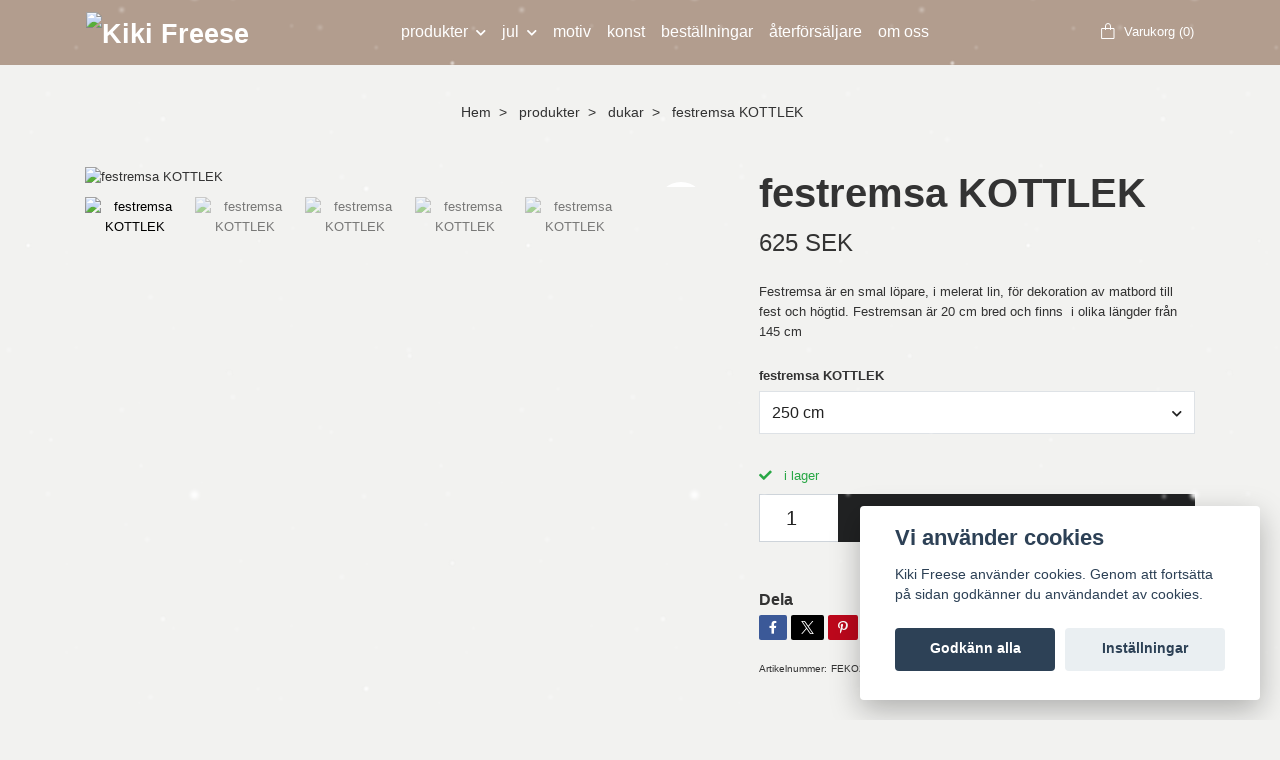

--- FILE ---
content_type: text/html; charset=utf-8
request_url: https://kikifreese.se/products/dukar/festremsa-kottlek
body_size: 14284
content:
<!DOCTYPE html>
<html class="no-javascript" lang="sv">
<head><meta property="ix:host" content="cdn.quickbutik.com/images"><meta http-equiv="Content-Type" content="text/html; charset=utf-8">
<title>festremsa KOTTLEK - Kiki Freese svenskt handtryck</title>
<meta name="author" content="Quickbutik">
<meta name="description" content="Festremsa är en smal löpare, i melerat lin, för dekoration av matbord till fest och högtid. Festremsan är 20 cm bred och finns &amp;nbsp;i olika längder från 145 cm">
<meta property="og:description" content="Festremsa är en smal löpare, i melerat lin, för dekoration av matbord till fest och högtid. Festremsan är 20 cm bred och finns &amp;nbsp;i olika längder från 145 cm">
<meta property="og:title" content="festremsa KOTTLEK - Kiki Freese svenskt handtryck">
<meta property="og:url" content="https://kikifreese.se/products/dukar/festremsa-kottlek">
<meta property="og:site_name" content="Kiki Freese">
<meta property="og:type" content="website">
<meta property="og:image" content="https://cdn.quickbutik.com/images/9987g/products/5e3edd80f3ab6.jpeg?format=webp">
<meta property="twitter:card" content="summary">
<meta property="twitter:title" content="Kiki Freese">
<meta property="twitter:description" content="Festremsa är en smal löpare, i melerat lin, för dekoration av matbord till fest och högtid. Festremsan är 20 cm bred och finns &amp;nbsp;i olika längder från 145 cm">
<meta property="twitter:image" content="https://cdn.quickbutik.com/images/9987g/products/5e3edd80f3ab6.jpeg?format=webp">
<meta name="viewport" content="width=device-width, initial-scale=1, maximum-scale=1">
<link rel="preconnect" href="https://fonts.gstatic.com" crossorigin>
<script>document.documentElement.classList.remove('no-javascript');</script><!-- Vendor Assets --><link rel="stylesheet" href="https://use.fontawesome.com/releases/v5.15.4/css/all.css">
<link href="https://storage.quickbutik.com/templates/nova/css/assets.min.css?37850" rel="stylesheet">
<!-- Theme Stylesheet --><link href="https://storage.quickbutik.com/templates/nova/css/theme-main.css?37850" rel="stylesheet">
<link href="https://storage.quickbutik.com/stores/9987g/templates/nova/css/theme-sub.css?37850" rel="stylesheet">
<link href="https://storage.quickbutik.com/stores/9987g/templates/nova/css/custom.css?37850" rel="stylesheet">
<!-- Google Fonts --><!-- Favicon--><link rel="icon" type="image/png" href="https://cdn.quickbutik.com/images/9987g/templates/nova/assets/favicon.png?s=37850&auto=format">
<link rel="canonical" href="https://kikifreese.se/products/dukar/festremsa-kottlek">
<!-- Tweaks for older IEs--><!--[if lt IE 9]>
      <script src="https://oss.maxcdn.com/html5shiv/3.7.3/html5shiv.min.js"></script>
      <script src="https://oss.maxcdn.com/respond/1.4.2/respond.min.js"></script
    ><![endif]--><script src="https://cdnjs.cloudflare.com/ajax/libs/imgix.js/4.0.0/imgix.min.js" integrity="sha512-SlmYBg9gVVpgcGsP+pIUgFnogdw1rs1L8x+OO3aFXeZdYgTYlFlyBV9hTebE6OgqCTDEjfdUEhcuWBsZ8LWOZA==" crossorigin="anonymous" referrerpolicy="no-referrer"></script><meta property="ix:useHttps" content="true">
	<html>
<head>
<meta name="google-site-verification" content="q_fcTN2vVYa5mLpXNDKaOioOnICT3HzPvy_DmK_S8_A" />
</body>
</html>
<style>.hide { display: none; }</style>
<script type="text/javascript" defer>document.addEventListener('DOMContentLoaded', () => {
    document.body.setAttribute('data-qb-page', 'product');
});</script><script src="/assets/shopassets/cookieconsent/cookieconsent.js?v=230"></script>
<style>
    html.force--consent,
    html.force--consent body{
        height: auto!important;
        width: 100vw!important;
    }
</style>

    <script type="text/javascript">
    var qb_cookieconsent = initCookieConsent();
    var qb_cookieconsent_blocks = [{"title":"Vi anv\u00e4nder cookies","description":"Kiki Freese anv\u00e4nder cookies. Genom att forts\u00e4tta p\u00e5 sidan godk\u00e4nner du anv\u00e4ndandet av cookies."},{"title":"N\u00f6dv\u00e4ndiga cookies *","description":"Dessa cookies \u00e4r n\u00f6dv\u00e4ndiga f\u00f6r att butiken ska fungera korrekt och g\u00e5r inte att st\u00e4nga av utan att beh\u00f6va l\u00e4mna denna webbplats. De anv\u00e4nds f\u00f6r att funktionalitet som t.ex. varukorg, skapa ett konto och annat ska fungera korrekt.","toggle":{"value":"basic","enabled":true,"readonly":true}},{"title":"Marknadsf\u00f6ring","description":"Dessa cookies st\u00e4lls in via v\u00e5r webbplats av v\u00e5ra annonseringspartner f\u00f6r att skapa en profil f\u00f6r dina intressen och visa relevanta annonser p\u00e5 andra webbplatser. De lagrar inte direkt personlig information men kan identifiera din webbl\u00e4sare och internetenhet. Om du inte till\u00e5ter dessa cookies kommer du att uppleva mindre riktad reklam.","toggle":{"value":"marketing","enabled":false,"readonly":false}}];
</script>
    <!-- Google Analytics 4 -->
    <script async src="https://www.googletagmanager.com/gtag/js?id=G-2396SG59GL"></script>
    <script>
        window.dataLayer = window.dataLayer || [];
        function gtag(){dataLayer.push(arguments);}

        gtag('consent', 'default', {
            'analytics_storage': 'denied',
            'ad_storage': 'denied',
            'ad_user_data': 'denied',
            'ad_personalization': 'denied',
            'wait_for_update': 500,
        });

        const getConsentForCategory = (category) => (typeof qb_cookieconsent == 'undefined' || qb_cookieconsent.allowedCategory(category)) ? 'granted' : 'denied';

        if (typeof qb_cookieconsent == 'undefined' || qb_cookieconsent.allowedCategory('analytics') || qb_cookieconsent.allowedCategory('marketing')) {
            const analyticsConsent = getConsentForCategory('analytics');
            const marketingConsent = getConsentForCategory('marketing');

            gtag('consent', 'update', {
                'analytics_storage': analyticsConsent,
                'ad_storage': marketingConsent,
                'ad_user_data': marketingConsent,
                'ad_personalization': marketingConsent,
            });
        }

        // Handle consent updates for GA4
        document.addEventListener('QB_CookieConsentAccepted', function(event) {
            const cookie = qbGetEvent(event).cookie;
            const getConsentLevel = (level) => (cookie && cookie.level && cookie.level.includes(level)) ? 'granted' : 'denied';

            gtag('consent', 'update', {
                'analytics_storage': getConsentLevel('analytics'),
                'ad_storage': getConsentLevel('marketing'),
                'ad_user_data': getConsentLevel('marketing'),
                'ad_personalization': getConsentLevel('marketing'),
            });
        });

        gtag('js', new Date());
        gtag('config', 'G-2396SG59GL', { 'allow_enhanced_conversions' : true } );
gtag('event', 'view_item', JSON.parse('{"currency":"SEK","value":"625.00","items":[{"item_name":"festremsa KOTTLEK","item_id":"45","price":"625.00","item_category":"dukar","item_variant":"145 cm","quantity":"1","description":"<p>Festremsa &auml;r en smal l&ouml;pare, i melerat lin, f&ouml;r dekoration av matbord till fest och h&ouml;gtid. Festremsan &auml;r 20 cm bred och finns &amp;nbsp;i olika l&auml;ngder fr&aring;n 145 cm till 250 cm. F&ouml;r annan &ouml;nskad l&auml;ngd kontakta oss.<br>Kottlek och &auml;r en hyllning till skogen och dess m&ouml;jligheter.<\/p><p><span style=&quot;font-family: Arial,Helvetica,sans-serif;&quot;><em>Alla textilier trycks f&ouml;r hand.<\/em><\/span><\/p>","image_url":"https%3A%2F%2Fcdn.quickbutik.com%2Fimages%2F9987g%2Fproducts%2F5e3edd80f3ab6.jpeg"}]}'));

        const gaClientIdPromise = new Promise(resolve => {
            gtag('get', 'G-2396SG59GL', 'client_id', resolve);
        });
        const gaSessionIdPromise = new Promise(resolve => {
            gtag('get', 'G-2396SG59GL', 'session_id', resolve);
        });

        Promise.all([gaClientIdPromise, gaSessionIdPromise]).then(([gaClientId, gaSessionId]) => {
            var checkoutButton = document.querySelector("a[href='/cart/index']");
            if (checkoutButton) {
                checkoutButton.onclick = function() {
                    var query = new URLSearchParams({
                        ...(typeof qb_cookieconsent == 'undefined' || qb_cookieconsent.allowedCategory('analytics') ? {
                            gaClientId,
                            gaSessionId,
                        } : {}),
                        consentCategories: [
                            ...(typeof qb_cookieconsent == 'undefined' || qb_cookieconsent.allowedCategory('analytics')) ? ['analytics'] : [],
                            ...(typeof qb_cookieconsent == 'undefined' || qb_cookieconsent.allowedCategory('marketing')) ? ['marketing'] : [],
                        ],
                    });
                    this.setAttribute("href", "/cart/index?" + query.toString());
                };
            }
        });
    </script>
    <!-- End Google Analytics 4 --></head>
<body>
 
    <header class="header">
<!-- Section: Top Bar-->
<div data-qb-area="top" data-qb-element="" class="top-bar py-1 d-none text-sm">
  <div class="container">
    <div class="row align-items-center top-bar-height">
      <div class="col-12 col-lg-auto">

        <ul class="row mb-0 justify-content-center justify-content-lg-start list-unstyled">

          <!-- Component: Language Dropdown-->

          <!-- Component: Tax Dropdown-->


          <!-- Currency Dropdown-->

        </ul>

      </div>
      
      
      <!-- Component: Top information -->
      <div class="mt-2 mt-lg-0 col-12 col-lg  text-center text-lg-right px-0">
        <span data-qb-element="top_right_text" class="w-100">Fri frakt vid 950 kr </span>
      </div>

    </div>
  </div>
</div>
<!-- /Section: Top Bar -->

<!-- Section: Header variant -->
<!-- Section: Main Header -->
<nav
  data-qb-area="header" data-qb-element=""
  class="navbar-expand-lg navbar-position navbar-light py-0 header-bgcolor fixed-mobile" style="background-color: #b29d8e !important;">
  <div class="container">
    <div class="row">
      <div class="navbar col-12 justify-content-between py-0">
        <div class="list-inline-item order-0 d-lg-none col p-0">
          <a href="#" data-toggle="modal" data-target="#sidebarLeft" class="color-text-base header-textcolor">
            <svg class="svg-icon navbar-icon header-textcolor mainmenu-icon">
              <use xlink:href="#menu-hamburger-1"></use>
            </svg>
          </a>
        </div>
        
        <div class="col col-6 col-lg-auto m-0 p-0 order-1 order-lg-2 text-center">
          <a data-qb-element="use_logo" href="https://kikifreese.se" title="Kiki Freese"
            class="navbar-brand text-center text-md-left py-2 px-0">
            
            <img alt="Kiki Freese" class="img-fluid img-logo" srcset="https://cdn.quickbutik.com/images/9987g/templates/nova/assets/logo.png?s=37850&auto=format&dpr=1 1x, https://cdn.quickbutik.com/images/9987g/templates/nova/assets/logo.png?s=37850&auto=format&dpr=2 2x, https://cdn.quickbutik.com/images/9987g/templates/nova/assets/logo.png?s=37850&auto=format&dpr=3 3x" src="https://cdn.quickbutik.com/images/9987g/templates/nova/assets/logo.png?s=37850&auto=format">
          </a>
        </div>
        
        <ul class="order-2 col navbar-bg mainmenu_font_size d-none d-lg-block navbar-nav d-none d-lg-flex mt-lg-0 py-3 flex-wrap justify-content-center px-0 lh-1-5">
      <li class="nav-item has-dropdown position-relative   on-hover ">
        <a href="/products" aria-haspopup="true" aria-expanded="false" class="nav-link dropdown-toggle pl-0">produkter</a>
        
        <ul class="dropdown-menu dropdown-menu-first" aria-labelledby="firstmenu">

          <li><a class="dropdown-item " href="/products/handtryckt-metervara">handtryckt metervara</a></li>


          <li><a class="dropdown-item " href="/products/brickor">brickor</a></li>

          <li class="dropdown-submenu on-hover position-relative d-flex justify-content-center align-items-center
          dropdown-list__item ">
            <div class="d-flex align-items-center w-100 dropdown-list__content">
              <a href="/products/dukar" aria-expanded="false" class="dropdown-item ">dukar</a>
              <i id="categoryDropdown132" role="button" data-toggle="dropdown" aria-haspopup="true" aria-expanded="false" data-display="static" class="dropdown-toggle dropdown-btn pr-3 pl-2 cursor-pointer"></i>
            </div>

            <ul aria-labelledby="categoryDropdown132"
              class="dropdown-menu dropdown-menu-alignright
              dropdown-list__sub-menu ">

              
                <li><a href="/products/dukar/festremsor" class=" dropdown-item">festremsor</a></li>
              
            </ul>
          </li>



          <li><a class="dropdown-item " href="/products/forklade">förkläde</a></li>


          <li><a class="dropdown-item " href="/products/handtryckta-handdukar">handdukar</a></li>


          <li><a class="dropdown-item " href="/products/kuddar">kuddar</a></li>


          <li><a class="dropdown-item " href="/products/linneplad">linnepläd</a></li>


          <li><a class="dropdown-item " href="/products/46-necessar-minis/necessar-minis">necessär &quot;minis&quot; </a></li>


          <li><a class="dropdown-item " href="/products/tval">tvål</a></li>


          <li><a class="dropdown-item " href="/products/zero-waste-vaser">zero waste vaser</a></li>


        </ul>
      </li>
      <li class="nav-item has-dropdown position-relative   on-hover ">
        <a href="/jul" aria-haspopup="true" aria-expanded="false" class="nav-link dropdown-toggle pl-0">jul</a>
        
        <ul class="dropdown-menu dropdown-menu-first" aria-labelledby="firstmenu">

          <li><a class="dropdown-item " href="/jul/juldekorationer">juldekorationer</a></li>


          <li><a class="dropdown-item " href="/jul/julduk">julduk</a></li>


          <li><a class="dropdown-item " href="/jul/julhandduk">julhandduk</a></li>


        </ul>
      </li>
      <li class="nav-item ">
        <a href="/motiv" title="motiv" class="nav-link pl-0 ">motiv</a>
      </li>
      <li class="nav-item ">
        <a href="/konst" title="konst" class="nav-link pl-0 ">konst</a>
      </li>
      <li class="nav-item ">
        <a href="/bestallningar" title="beställningar" class="nav-link pl-0 ">beställningar</a>
      </li>
      <li class="nav-item ">
        <a href="/aterforsaljare" title="återförsäljare" class="nav-link pl-0 ">återförsäljare</a>
      </li>
      <li class="nav-item ">
        <a href="/sidor/om-oss" title="om oss" class="nav-link pl-0 ">om oss</a>
      </li>
    </ul>
        
        <ul class="list-inline order-2 order-lg-3 mb-0 text-right col col-lg-auto p-0 d-flex align-items-center justify-content-end">
          
          
           <li data-qb-element="icon_cart1" class="list-inline-item">
            <a href="#" data-toggle="modal" data-target="#sidebarCart"
              class="position-relative text-hover-primary align-items-center qs-cart-view">
              <svg class="svg-icon navbar-icon color-text-base header-textcolor">
                <use xlink:href="#paper-bag-1"></use>
              </svg>
              <span class="d-none d-sm-inline color-text-base header-textcolor">Varukorg
                <span
                  class="basket-count-items">(0)</span></span>
            </a>
          </li>
          
        </ul>
          
      </div>
        <form action="/shop/search" id="headertwo_searchinput" method="get"
          class="order-lg-1 my-lg-0 flex-grow-1 col-4 top-searchbar-variation3 mw-100 text-center mx-auto px-2 pb-4" style="display: none">
          <div class="search-wrapper input-group">
            <input type="text" name="s" placeholder="Sök produkt" aria-label="Search"
              aria-describedby="button-search-desktop" class="form-control pl-3 border-0" />
            <div class="input-group-append ml-0">
              <button id="button-search-desktop" type="submit" class="btn py-0 border-0 header-textcolor">
                Sök
              </button>
            </div>
          </div>
        </form>
    </div>
    
  </div>
</nav>
<!-- /Section: Main Header -->
<!-- Section: Header variant -->

<!-- Section: Main Menu -->
<div id="sidebarLeft" tabindex="-1" role="dialog" aria-hidden="true" class="modal fade modal-left">
  <div role="document" class="modal-dialog">
    <div class="modal-content">
      <div class="modal-header pb-0 border-0 d-block">
        <div class="row">
        <button type="button" data-dismiss="modal" aria-label="Close" class="close col-auto close-rotate p-0 m-0">
          <svg class="svg-icon w-3rem h-3rem svg-icon-light align-middle">
            <use xlink:href="#close-1"></use>
          </svg>
        </button>
        </div>
      </div>
      <div class="modal-body pt-0">
        <div class="px-2 pb-5">

          <ul class="nav flex-column mb-5">

            <li class="nav-item dropdown">

              <a href="/products" data-toggle="collapse" data-target="#cat2" aria-haspopup="true"
                aria-expanded="false"
                class="nav-link mobile-nav-link pl-0 mobile-dropdown-toggle dropdown-toggle">produkter</a>

              <div id="cat2" class="collapse">
                <ul class="nav flex-column ml-3">
                  <li class="nav-item">
                    <a class="nav-link mobile-nav-link pl-0 show-all" href="/products" title="produkter">Visa alla i produkter</a>
                  </li>

                  <li class="nav-item">
                    <a href="/products/handtryckt-metervara" class="nav-link mobile-nav-link pl-0 ">handtryckt metervara</a>
                  </li>



                  <li class="nav-item">
                    <a href="/products/brickor" class="nav-link mobile-nav-link pl-0 ">brickor</a>
                  </li>




                  <li class="nav-item dropdown">
                    <a href="#" data-target="#subcat132" data-toggle="collapse" aria-haspopup="true"
                      aria-expanded="false" class="nav-link pl-0 dropdown-toggle">dukar</a>

                    <div id="subcat132" class="collapse">
                      <ul class="nav flex-column ml-3">
                        <li class="nav-item">
                          <a class="nav-link mobile-nav-link pl-0 show-all" href="/products/dukar"
                            title="dukar">Visa alla i dukar</a>
                        </li>
                          
                          <li class="nav-item">
                            <a href="/products/dukar/festremsor" class="nav-link pl-0 ">festremsor</a>
                          </li>


                      </ul>
                    </div>
                  </li>


                  <li class="nav-item">
                    <a href="/products/forklade" class="nav-link mobile-nav-link pl-0 ">förkläde</a>
                  </li>



                  <li class="nav-item">
                    <a href="/products/handtryckta-handdukar" class="nav-link mobile-nav-link pl-0 ">handdukar</a>
                  </li>



                  <li class="nav-item">
                    <a href="/products/kuddar" class="nav-link mobile-nav-link pl-0 ">kuddar</a>
                  </li>



                  <li class="nav-item">
                    <a href="/products/linneplad" class="nav-link mobile-nav-link pl-0 ">linnepläd</a>
                  </li>



                  <li class="nav-item">
                    <a href="/products/46-necessar-minis/necessar-minis" class="nav-link mobile-nav-link pl-0 ">necessär &quot;minis&quot; </a>
                  </li>



                  <li class="nav-item">
                    <a href="/products/tval" class="nav-link mobile-nav-link pl-0 ">tvål</a>
                  </li>



                  <li class="nav-item">
                    <a href="/products/zero-waste-vaser" class="nav-link mobile-nav-link pl-0 ">zero waste vaser</a>
                  </li>



                </ul>
              </div>
            </li>



            <li class="nav-item dropdown">

              <a href="/jul" data-toggle="collapse" data-target="#cat99" aria-haspopup="true"
                aria-expanded="false"
                class="nav-link mobile-nav-link pl-0 mobile-dropdown-toggle dropdown-toggle">jul</a>

              <div id="cat99" class="collapse">
                <ul class="nav flex-column ml-3">
                  <li class="nav-item">
                    <a class="nav-link mobile-nav-link pl-0 show-all" href="/jul" title="jul">Visa alla i jul</a>
                  </li>

                  <li class="nav-item">
                    <a href="/jul/juldekorationer" class="nav-link mobile-nav-link pl-0 ">juldekorationer</a>
                  </li>



                  <li class="nav-item">
                    <a href="/jul/julduk" class="nav-link mobile-nav-link pl-0 ">julduk</a>
                  </li>



                  <li class="nav-item">
                    <a href="/jul/julhandduk" class="nav-link mobile-nav-link pl-0 ">julhandduk</a>
                  </li>



                </ul>
              </div>
            </li>


            <li class="nav-item ">
              <a href="/motiv" title="motiv" class="nav-link mobile-nav-link pl-0">motiv</a>
            </li>


            <li class="nav-item ">
              <a href="/konst" title="konst" class="nav-link mobile-nav-link pl-0">konst</a>
            </li>


            <li class="nav-item ">
              <a href="/bestallningar" title="beställningar" class="nav-link mobile-nav-link pl-0">beställningar</a>
            </li>


            <li class="nav-item ">
              <a href="/aterforsaljare" title="återförsäljare" class="nav-link mobile-nav-link pl-0">återförsäljare</a>
            </li>


            <li class="nav-item ">
              <a href="/sidor/om-oss" title="om oss" class="nav-link mobile-nav-link pl-0">om oss</a>
            </li>





          </ul>
        </div>
      </div>
    </div>
  </div>
</div>
<!-- /Section: Main Menu -->
</header><!-- Sidebar Cart Modal-->
<div id="sidebarCart" tabindex="-1" role="dialog" class="modal fade modal-right cart-sidebar">
  <div role="document" class="modal-dialog">
    <div class="modal-content sidebar-cart-content">
      <div class="modal-header pb-0 border-0">
        <h3 class="ml-3 color-text-base">Varukorg</h3>
        <button type="button" data-dismiss="modal" aria-label="Stäng"
          class="close modal-close close-rotate">
          <svg class="svg-icon w-3rem h-3rem svg-icon-light align-middle">
            <use xlink:href="#close-1"></use>
          </svg>
        </button>
      </div>
      <div class="modal-body sidebar-cart-body">

        <!-- Cart messages -->
        <div class="qs-cart-message"></div>

        <!-- Empty cart snippet-->
        <!-- In case of empty cart - display this snippet + remove .d-none-->
        <div class="qs-cart-empty  text-center mb-5">
          <svg class="svg-icon w-3rem h-3rem svg-icon-light mb-4 opacity-7">
            <use xlink:href="#retail-bag-1"></use>
          </svg>
          <p>Din varukorg är tom, men det behöver den inte vara.</p>
        </div>

        <!-- Empty cart snippet end-->
        <div class="sidebar-cart-product-wrapper qs-cart-update">

          <div id="cartitem-clone" class="navbar-cart-product clone hide">
            <input type="hidden" class="navbar-cart-product-id" value="" />
            <div class="d-flex align-items-center">
              <a class="navbar-cart-product-url pr-2" href="#">
                <img loading="lazy" src="" alt="" class="navbar-cart-product-image img-fluid navbar-cart-product-image" />
              </a>
              <div class="flex-grow-1">
                <a href="#" class="navbar-cart-product-link color-text-base"></a>
                <strong class="navbar-cart-product-price product-price d-block text-sm"></strong>
                <div class="d-flex max-w-100px">
                  <div class="btn btn-items btn-items-decrease text-center">-</div>
                  <input type="text" value="1" class="navbar-cart-product-qty form-control text-center input-items" />
                  <div class="btn btn-items btn-items-increase text-center">+</div>
                </div>
              </div>
              <button class="qs-cart-delete btn" data-pid="">
                <svg class="svg-icon sidebar-cart-icon color-text-base opacity-7">
                  <use xlink:href="#bin-1"></use>
                </svg>
              </button>
            </div>
          </div>


        </div>
      </div>
      <div class="modal-footer sidebar-cart-footer shadow color-text-base">
        <div class="navbar-cart-discount-row w-100" style="display: none;">
          <div class="mt-3 mb-0">
            Rabatt:
            <span class="float-right navbar-cart-discount text-success">0,00 SEK</span>
          </div>
        </div>
        <div class="w-100">
          <h5 class="mb-2 mt-0 mb-lg-4">
            Total summa: 
            <span
              class="float-right navbar-cart-totals">0,00 SEK</span>
        </h5>   
        <a href="/cart/index" title="Till kassan" class="w-100">
            <button class="btn-height-large navbar-checkout-btn border-0 mb-2 mb-lg-2 btn btn-dark btn-block disabled">Till kassan</button>
        </a>
        <a href="#" data-dismiss="modal" class="btn btn-block color-text-base">Fortsätt att handla</a>

        </div>
      </div>
    </div>
  </div>
</div><div data-qb-area="header" data-qb-setting="use_breadcrumbs" class="container pt-0 pt-lg-4">
            <!-- Sidebar-->
            <nav class="breadcrumb p-0" aria-label="breadcrumbs mb-0"><ul class="breadcrumb mb-0 mx-auto justify-content-center">
<li class="breadcrumb-item ">
<a href="/" title="Hem">Hem</a>
</li>
<li class="breadcrumb-item ">
<a href="/products" title="produkter">produkter</a>
</li>
<li class="breadcrumb-item ">
<a href="/products/dukar" title="dukar">dukar</a>
</li>
<li class="breadcrumb-item active">
festremsa KOTTLEK
</li>
</ul></nav>
</div>
    <!-- Main Product Detail Content -->
<article data-qb-area="product" id="product" class="container py-0 py-lg-4" itemscope itemtype="http://schema.org/Product">
  
    <div class="row">
      <div class="col-lg-7 order-1">

        <!-- Container for ribbons -->
        <div class="position-relative product m-0" data-pid="45" style="left:-15px"><div></div></div>
        
        <div class="detail-carousel">
          <div id="detailSlider" class="swiper-container detail-slider photoswipe-gallery">
            <!-- Additional required wrapper-->
            <div class="swiper-wrapper">

              <!-- Slides-->
              <div class="swiper-slide qs-product-image128" data-thumb="https://cdn.quickbutik.com/images/9987g/products/5e3edd80f3ab6.jpeg">
                <a href="https://cdn.quickbutik.com/images/9987g/products/5e3edd80f3ab6.jpeg?auto=format&fit=max&max-w=1600&max-h=1200&dpr=1"
                  data-caption="festremsa KOTTLEK"
                  data-toggle="photoswipe" data-width="1200" data-height="1200" class="btn btn-photoswipe">
                  <svg class="svg-icon svg-icon-heavy">
                    <use xlink:href="#expand-1"></use>
                  </svg></a>
                <div data-toggle="zoom" 
                  data-image="https://cdn.quickbutik.com/images/9987g/products/5e3edd80f3ab6.jpeg?auto=format&fit=max&w=960&h=960&dpr=1">

                  <img loading="lazy" srcset="https://cdn.quickbutik.com/images/9987g/products/5e3edd80f3ab6.jpeg?auto=format&fit=max&w=960&h=960&dpr=1 1x, https://cdn.quickbutik.com/images/9987g/products/5e3edd80f3ab6.jpeg?auto=format&fit=max&w=1600&h=1200&dpr=2 2x"
                  src="https://cdn.quickbutik.com/images/9987g/products/5e3edd80f3ab6.jpeg?auto=format&fit=max&max-w=960&max-h=960&dpr=1&auto=format"
                  alt="festremsa KOTTLEK"
                  class="productpage-image img-fluid w-100 " />

                </div>
              </div>
              <!-- Slides-->
              <div class="swiper-slide qs-product-image122" data-thumb="https://cdn.quickbutik.com/images/9987g/products/5e39e4a6db63d.jpeg">
                <a href="https://cdn.quickbutik.com/images/9987g/products/5e39e4a6db63d.jpeg?auto=format&fit=max&max-w=1600&max-h=1200&dpr=1"
                  data-caption="festremsa KOTTLEK"
                  data-toggle="photoswipe" data-width="1200" data-height="1200" class="btn btn-photoswipe">
                  <svg class="svg-icon svg-icon-heavy">
                    <use xlink:href="#expand-1"></use>
                  </svg></a>
                <div data-toggle="zoom" 
                  data-image="https://cdn.quickbutik.com/images/9987g/products/5e39e4a6db63d.jpeg?auto=format&fit=max&w=960&h=960&dpr=1">

                  <img loading="lazy" srcset="https://cdn.quickbutik.com/images/9987g/products/5e39e4a6db63d.jpeg?auto=format&fit=max&w=960&h=960&dpr=1 1x, https://cdn.quickbutik.com/images/9987g/products/5e39e4a6db63d.jpeg?auto=format&fit=max&w=1600&h=1200&dpr=2 2x"
                  src="https://cdn.quickbutik.com/images/9987g/products/5e39e4a6db63d.jpeg?auto=format&fit=max&max-w=960&max-h=960&dpr=1&auto=format"
                  alt="festremsa KOTTLEK"
                  class="productpage-image img-fluid w-100 " />

                </div>
              </div>
              <!-- Slides-->
              <div class="swiper-slide qs-product-image123" data-thumb="https://cdn.quickbutik.com/images/9987g/products/5e39e4ab0ae80.jpeg">
                <a href="https://cdn.quickbutik.com/images/9987g/products/5e39e4ab0ae80.jpeg?auto=format&fit=max&max-w=1600&max-h=1200&dpr=1"
                  data-caption="festremsa KOTTLEK"
                  data-toggle="photoswipe" data-width="1200" data-height="1200" class="btn btn-photoswipe">
                  <svg class="svg-icon svg-icon-heavy">
                    <use xlink:href="#expand-1"></use>
                  </svg></a>
                <div data-toggle="zoom" 
                  data-image="https://cdn.quickbutik.com/images/9987g/products/5e39e4ab0ae80.jpeg?auto=format&fit=max&w=960&h=960&dpr=1">

                  <img loading="lazy" srcset="https://cdn.quickbutik.com/images/9987g/products/5e39e4ab0ae80.jpeg?auto=format&fit=max&w=960&h=960&dpr=1 1x, https://cdn.quickbutik.com/images/9987g/products/5e39e4ab0ae80.jpeg?auto=format&fit=max&w=1600&h=1200&dpr=2 2x"
                  src="https://cdn.quickbutik.com/images/9987g/products/5e39e4ab0ae80.jpeg?auto=format&fit=max&max-w=960&max-h=960&dpr=1&auto=format"
                  alt="festremsa KOTTLEK"
                  class="productpage-image img-fluid w-100 " />

                </div>
              </div>
              <!-- Slides-->
              <div class="swiper-slide qs-product-image124" data-thumb="https://cdn.quickbutik.com/images/9987g/products/5e39e4afd1462.jpeg">
                <a href="https://cdn.quickbutik.com/images/9987g/products/5e39e4afd1462.jpeg?auto=format&fit=max&max-w=1600&max-h=1200&dpr=1"
                  data-caption="festremsa KOTTLEK"
                  data-toggle="photoswipe" data-width="1200" data-height="1200" class="btn btn-photoswipe">
                  <svg class="svg-icon svg-icon-heavy">
                    <use xlink:href="#expand-1"></use>
                  </svg></a>
                <div data-toggle="zoom" 
                  data-image="https://cdn.quickbutik.com/images/9987g/products/5e39e4afd1462.jpeg?auto=format&fit=max&w=960&h=960&dpr=1">

                  <img loading="lazy" srcset="https://cdn.quickbutik.com/images/9987g/products/5e39e4afd1462.jpeg?auto=format&fit=max&w=960&h=960&dpr=1 1x, https://cdn.quickbutik.com/images/9987g/products/5e39e4afd1462.jpeg?auto=format&fit=max&w=1600&h=1200&dpr=2 2x"
                  src="https://cdn.quickbutik.com/images/9987g/products/5e39e4afd1462.jpeg?auto=format&fit=max&max-w=960&max-h=960&dpr=1&auto=format"
                  alt="festremsa KOTTLEK"
                  class="productpage-image img-fluid w-100 " />

                </div>
              </div>
              <!-- Slides-->
              <div class="swiper-slide qs-product-image129" data-thumb="https://cdn.quickbutik.com/images/9987g/products/5e3edd819bbb9.jpeg">
                <a href="https://cdn.quickbutik.com/images/9987g/products/5e3edd819bbb9.jpeg?auto=format&fit=max&max-w=1600&max-h=1200&dpr=1"
                  data-caption="festremsa KOTTLEK"
                  data-toggle="photoswipe" data-width="1200" data-height="1200" class="btn btn-photoswipe">
                  <svg class="svg-icon svg-icon-heavy">
                    <use xlink:href="#expand-1"></use>
                  </svg></a>
                <div data-toggle="zoom" 
                  data-image="https://cdn.quickbutik.com/images/9987g/products/5e3edd819bbb9.jpeg?auto=format&fit=max&w=960&h=960&dpr=1">

                  <img loading="lazy" srcset="https://cdn.quickbutik.com/images/9987g/products/5e3edd819bbb9.jpeg?auto=format&fit=max&w=960&h=960&dpr=1 1x, https://cdn.quickbutik.com/images/9987g/products/5e3edd819bbb9.jpeg?auto=format&fit=max&w=1600&h=1200&dpr=2 2x"
                  src="https://cdn.quickbutik.com/images/9987g/products/5e3edd819bbb9.jpeg?auto=format&fit=max&max-w=960&max-h=960&dpr=1&auto=format"
                  alt="festremsa KOTTLEK"
                  class="productpage-image img-fluid w-100 " />

                </div>
              </div>
            </div>
          </div>

          <meta itemprop="image" content="https://cdn.quickbutik.com/images/9987g/products/5e3edd80f3ab6.jpeg">
        </div>

        <!-- Thumbnails (only if more than one) -->
        <div data-swiper="#detailSlider" class="swiper-thumbs">
          
          <button class="swiper-thumb-item detail-thumb-item mb-3 active qs-product-image128"
            data-thumb="https://cdn.quickbutik.com/images/9987g/products/5e3edd80f3ab6.jpeg">

            <img loading="lazy" srcset="https://cdn.quickbutik.com/images/9987g/products/5e3edd80f3ab6.jpeg?auto=format&w=100&h=100&fit=fill&fill=solid&crop=entropy&dpr=1 1x, https://cdn.quickbutik.com/images/9987g/products/5e3edd80f3ab6.jpeg?auto=format&w=100&h=100&fit=fill&fill=solid&crop=entropy&dpr=2 2x" src="https://cdn.quickbutik.com/images/9987g/products/5e3edd80f3ab6.jpeg?auto=format&w=100&h=100&fit=fill&fill=solid&crop=entropy&dpr=1" alt="festremsa KOTTLEK" class="img-fluid productpage-image" />
          </button>
          <button class="swiper-thumb-item detail-thumb-item mb-3 active qs-product-image122"
            data-thumb="https://cdn.quickbutik.com/images/9987g/products/5e39e4a6db63d.jpeg">

            <img loading="lazy" srcset="https://cdn.quickbutik.com/images/9987g/products/5e39e4a6db63d.jpeg?auto=format&w=100&h=100&fit=fill&fill=solid&crop=entropy&dpr=1 1x, https://cdn.quickbutik.com/images/9987g/products/5e39e4a6db63d.jpeg?auto=format&w=100&h=100&fit=fill&fill=solid&crop=entropy&dpr=2 2x" src="https://cdn.quickbutik.com/images/9987g/products/5e39e4a6db63d.jpeg?auto=format&w=100&h=100&fit=fill&fill=solid&crop=entropy&dpr=1" alt="festremsa KOTTLEK" class="img-fluid productpage-image" />
          </button>
          <button class="swiper-thumb-item detail-thumb-item mb-3 active qs-product-image123"
            data-thumb="https://cdn.quickbutik.com/images/9987g/products/5e39e4ab0ae80.jpeg">

            <img loading="lazy" srcset="https://cdn.quickbutik.com/images/9987g/products/5e39e4ab0ae80.jpeg?auto=format&w=100&h=100&fit=fill&fill=solid&crop=entropy&dpr=1 1x, https://cdn.quickbutik.com/images/9987g/products/5e39e4ab0ae80.jpeg?auto=format&w=100&h=100&fit=fill&fill=solid&crop=entropy&dpr=2 2x" src="https://cdn.quickbutik.com/images/9987g/products/5e39e4ab0ae80.jpeg?auto=format&w=100&h=100&fit=fill&fill=solid&crop=entropy&dpr=1" alt="festremsa KOTTLEK" class="img-fluid productpage-image" />
          </button>
          <button class="swiper-thumb-item detail-thumb-item mb-3 active qs-product-image124"
            data-thumb="https://cdn.quickbutik.com/images/9987g/products/5e39e4afd1462.jpeg">

            <img loading="lazy" srcset="https://cdn.quickbutik.com/images/9987g/products/5e39e4afd1462.jpeg?auto=format&w=100&h=100&fit=fill&fill=solid&crop=entropy&dpr=1 1x, https://cdn.quickbutik.com/images/9987g/products/5e39e4afd1462.jpeg?auto=format&w=100&h=100&fit=fill&fill=solid&crop=entropy&dpr=2 2x" src="https://cdn.quickbutik.com/images/9987g/products/5e39e4afd1462.jpeg?auto=format&w=100&h=100&fit=fill&fill=solid&crop=entropy&dpr=1" alt="festremsa KOTTLEK" class="img-fluid productpage-image" />
          </button>
          <button class="swiper-thumb-item detail-thumb-item mb-3 active qs-product-image129"
            data-thumb="https://cdn.quickbutik.com/images/9987g/products/5e3edd819bbb9.jpeg">

            <img loading="lazy" srcset="https://cdn.quickbutik.com/images/9987g/products/5e3edd819bbb9.jpeg?auto=format&w=100&h=100&fit=fill&fill=solid&crop=entropy&dpr=1 1x, https://cdn.quickbutik.com/images/9987g/products/5e3edd819bbb9.jpeg?auto=format&w=100&h=100&fit=fill&fill=solid&crop=entropy&dpr=2 2x" src="https://cdn.quickbutik.com/images/9987g/products/5e3edd819bbb9.jpeg?auto=format&w=100&h=100&fit=fill&fill=solid&crop=entropy&dpr=1" alt="festremsa KOTTLEK" class="img-fluid productpage-image" />
          </button>

        </div>

      </div>

      <div class="col-lg-5 pl-lg-4 order-2">
        <h1 itemprop="name">festremsa KOTTLEK</h1>

        <div class="d-flex flex-column flex-sm-row align-items-sm-center justify-content-sm-between mb-4">
          <ul class="list-inline mb-2 mb-sm-0" data-qb-selector="product-price-container">
            <li class="list-inline-item h4 font-weight-light mb-0 product-price qs-product-price w-100">
              625 SEK</li>
          </ul>

          <div itemprop="offers" itemscope itemtype="http://schema.org/Offer">
            <meta itemprop="price" content="625.00">

            <meta itemprop="itemCondition" content="http://schema.org/NewCondition">
            <meta itemprop="priceCurrency" content="SEK">
            <link itemprop="availability"
              href="http://schema.org/InStock">
            <meta itemprop="url" content="https://kikifreese.se/products/dukar/festremsa-kottlek">
          </div>

          <meta itemprop="sku" content="45">



        </div>


        <div data-qb-setting="productpage_show_shortdesc" class="product_description product-description-wrapper">

          <p class="mb-4">
                Festremsa är en smal löpare, i melerat lin, för dekoration av matbord till fest och högtid. Festremsan är 20 cm bred och finns &nbsp;i olika längder från 145 cm
          </p>

        </div>


        <form class="qs-cart form" method="post">
          <input type="hidden" class="qs-cart-pid" value="45">
          <input type="hidden" class="qs-cart-price" value="625.00">

          <div>
            <div class="form-group">
              <div class="controls">
                <label class="form-label">festremsa KOTTLEK</label>
                <br />
                <select class="qs-cart-option form-control selectpicker" name="qs-cart-option"
                  data-style="btn-selectpicker">
                  <option value="103" data-name="145 cm">145 cm</option>
                  <option value="104" data-name="200 cm">200 cm</option>
                  <option value="105" data-name="250 cm">250 cm</option>
                </select>
              </div>
            </div>
          </div>

          <!-- Product fields should be inserted here -->
          <div class="qs-product-fields"></div>

          <div>
            <div data-in-stock-text="i lager"
              data-out-of-stock-text=""
              data-combination-not-exist-text="Variant finns ej"
              class="product-current-stock-status text-success py-2">
              <i class="fa fa-check mr-2"></i>
              i lager
            </div>
          </div>


          <!-- Place amount input here if we're not to show it, for rounded corners bug -->

          <div class="input-group w-100 mb-4 addCart">
            <input data-qb-element="productpage_show_amount" name="qs-cart-qty" type="number" min="1" value="1" class="form-control form-control-lg detail-quantity qs-cart-qty" />
            <div class="input-group-append flex-grow-1">
          
              <button data-qb-element="product_ctabtn_text" name="checkout" data-unavailable-txt="Varianten är inte tillgänglig." type="submit"
                class="btn product-btn-addcart btn-block qs-cart-submit qty-cart-submit btn-height-large">
                <i class="fa fa-shopping-cart mr-2"></i>Lägg i korgen
              </button>
          
            </div> 
          </div>

        </form>

        <div data-qb-element="productpage_show_socialshares" class="detail-option pt-4">
          <h6 class="detail-option-heading">Dela</h6>
          <ul class="list-unstyled">
            <li>
              <a href="https://www.facebook.com/sharer/sharer.php?u=https://kikifreese.se/products/dukar/festremsa-kottlek" target="_blank"
                class="text-hover-light social-share social-share-fb"><i class="fab fa-facebook-f"></i></a>
              <a href="https://twitter.com/share?text=festremsa+KOTTLEK&url=https://kikifreese.se/products/dukar/festremsa-kottlek"
                target="_blank" class="text-hover-light social-share social-share-twitter">
                <svg xmlns="http://www.w3.org/2000/svg" style="position:relative; width:13px; height:13px; top:-1px" fill="none" viewBox="0 0 1200 1227">
                  <path fill="currentColor" d="M714.163 519.284 1160.89 0h-105.86L667.137 450.887 357.328 0H0l468.492 681.821L0 1226.37h105.866l409.625-476.152 327.181 476.152H1200L714.137 519.284h.026ZM569.165 687.828l-47.468-67.894-377.686-540.24h162.604l304.797 435.991 47.468 67.894 396.2 566.721H892.476L569.165 687.854v-.026Z"/>
                </svg></a>
              <a href="https://pinterest.com/pin/create/button/?url=https://kikifreese.se/products/dukar/festremsa-kottlek&media=?auto=format&description=festremsa+KOTTLEK"
                target="_blank" class="text-hover-light social-share social-share-pinterest"><i
                  class="fab fa-pinterest-p"></i></a>
            </li>
          </ul>
        </div>


        <div data-qb-setting="productpage_show_sku" class="detail-option py-1">
          <small>Artikelnummer:</small>
          <small class="product-current-sku">45</small>
        </div>
        
        <div data-qb-setting="productpage_show_supplier_name" class="detail-option py-1">
        </div>

      </div>
    </div>
    
    <!-- Product Description & Reviews & sections -->
    <section class="mt-4">
        <ul role="tablist" class="nav nav-tabs flex-sm-row">
          
          <!-- Description tab -->
          <li class="nav-item">
            <span
              data-qb-element="product_desc_text"
              data-toggle="tab" href="#description" role="tab"
              class="nav-link detail-nav-link ">
              Information
            </span>
          </li>

          <!-- Product Content Sections tabs -->

          <!-- Reviews tab -->

        </ul>
        <div class="tab-content py-4">

          <!-- Description tab -->
          <div id="description" role="tabpanel" class="tab-pane fade show active">
            <div class="row">
              <div class="col" itemprop="description" content="Festremsa är en smal löpare, i melerat lin, för dekoration av matbord till fest och högtid. Festremsan är 20 cm bred och finns &amp;nbsp;i olika längder från 145 cm">
                <p>Festremsa är en smal löpare, i melerat lin, för dekoration av matbord till fest och högtid. Festremsan är 20 cm bred och finns &nbsp;i olika längder från 145 cm till 250 cm. För annan önskad längd kontakta oss.<br>Kottlek och är en hyllning till skogen och dess möjligheter.</p><p><span style="font-family: Arial,Helvetica,sans-serif;"><em>Alla textilier trycks för hand.</em></span></p>
              </div>
            </div>
          </div>

          <!-- Product Content Sections tabs -->
          
          <!-- Reviews tab -->
          <div id="reviews" role="tabpanel" class="tab-pane fade">
            <div class="row mb-5">
              <div class="col">
                <div id="share"></div>
              </div>
            </div>
          </div>

        </div>
    </section>

  </article>











<div data-qb-element="productpage_rp_title" class="container">
  <hr data-content="Relaterade produkter" class="mt-6 hr-text text-lg font-weight-bold color-text-base" />
</div>

<div data-aos="fade-up" data-aos-delay="0">
  <section class="py-4 undefined">
    <div class="container">
      <div class="position-relative">
        <!-- Similar Items Slider-->
        <div data-qb-element="productpage_rp_max_count" class="swiper-container similar-slider">
          <div class="swiper-wrapper pb-5">
            
            <!-- similar item slide-->
            <div class="swiper-slide">
              <!-- product-->
              <div>
                <div class="product" data-pid="141">

                  <!-- Container for ribbons -->
                  <div class="position-relative" style=""></div>

                  <div class="product-image mb-2 mb-md-3">
                    <a href="/products/dukar/lopare" title="bordsduk MASKROSGIRLANGER">
                      <div class="product-swap-image product-swap-image-effect">
                        <img
                          loading="lazy"
                          srcset="https://cdn.quickbutik.com/images/9987g/products/640998b648bbb.jpeg?w=250&h=250&fit=crop&auto=format&dpr=1 1x, https://cdn.quickbutik.com/images/9987g/products/640998b648bbb.jpeg?w=250&h=250&fit=crop&auto=format&dpr=2 2x, https://cdn.quickbutik.com/images/9987g/products/640998b648bbb.jpeg?w=250&h=250&fit=crop&auto=format&dpr=3 3x"
                          src="https://cdn.quickbutik.com/images/9987g/products/640998b648bbb.jpeg?w=250&h=250&fit=crop&auto=format"
                          alt="bordsduk MASKROSGIRLANGER"
                          class="img-fluid product-swap-image-front mx-auto mw-100" />
                        <img
                          loading="lazy"
                          srcset="https://cdn.quickbutik.com/images/9987g/products/63f4952c5616f.jpeg?w=250&h=250&fit=crop&auto=format&dpr=1 1x, https://cdn.quickbutik.com/images/9987g/products/63f4952c5616f.jpeg?w=250&h=250&fit=crop&auto=format&dpr=2 2x, https://cdn.quickbutik.com/images/9987g/products/63f4952c5616f.jpeg?w=250&h=250&fit=crop&auto=format&dpr=3 3x"
                          src="https://cdn.quickbutik.com/images/9987g/products/63f4952c5616f.jpeg?w=250&h=250&fit=crop&auto=format"
                          alt="bordsduk MASKROSGIRLANGER" class="img-fluid product-swap-image-back mx-auto mw-100" />
                      </div>
                    </a>
                  </div>

                  <div class="position-relative">
                    <h3 class="text-base mb-1"><a class="color-text-base" href="/products/dukar/lopare">bordsduk MASKROSGIRLANGER</a></h3>

                    <!-- Reviews container -->
                    <div class="d-flex" data-qb-selector="product-apps-reviews-item-reviews"></div>

                    <span class="product-price">695 SEK</span>
                  </div>
                </div>
              </div>
              <!-- /product   -->
            </div>
            <!-- similar item slide-->
            <div class="swiper-slide">
              <!-- product-->
              <div>
                <div class="product" data-pid="44">

                  <!-- Container for ribbons -->
                  <div class="position-relative" style=""></div>

                  <div class="product-image mb-2 mb-md-3">
                    <a href="/products/dukar/festremsa-spring" title="festremsa KYCKLINGAR">
                      <div class="product-swap-image product-swap-image-effect">
                        <img
                          loading="lazy"
                          srcset="https://cdn.quickbutik.com/images/9987g/products/640999216a86c.jpeg?w=250&h=250&fit=crop&auto=format&dpr=1 1x, https://cdn.quickbutik.com/images/9987g/products/640999216a86c.jpeg?w=250&h=250&fit=crop&auto=format&dpr=2 2x, https://cdn.quickbutik.com/images/9987g/products/640999216a86c.jpeg?w=250&h=250&fit=crop&auto=format&dpr=3 3x"
                          src="https://cdn.quickbutik.com/images/9987g/products/640999216a86c.jpeg?w=250&h=250&fit=crop&auto=format"
                          alt="festremsa KYCKLINGAR"
                          class="img-fluid product-swap-image-front mx-auto mw-100" />
                        <img
                          loading="lazy"
                          srcset="https://cdn.quickbutik.com/images/9987g/products/5e7920d9d4ce6.jpeg?w=250&h=250&fit=crop&auto=format&dpr=1 1x, https://cdn.quickbutik.com/images/9987g/products/5e7920d9d4ce6.jpeg?w=250&h=250&fit=crop&auto=format&dpr=2 2x, https://cdn.quickbutik.com/images/9987g/products/5e7920d9d4ce6.jpeg?w=250&h=250&fit=crop&auto=format&dpr=3 3x"
                          src="https://cdn.quickbutik.com/images/9987g/products/5e7920d9d4ce6.jpeg?w=250&h=250&fit=crop&auto=format"
                          alt="festremsa KYCKLINGAR" class="img-fluid product-swap-image-back mx-auto mw-100" />
                      </div>
                    </a>
                  </div>

                  <div class="position-relative">
                    <h3 class="text-base mb-1"><a class="color-text-base" href="/products/dukar/festremsa-spring">festremsa KYCKLINGAR</a></h3>

                    <!-- Reviews container -->
                    <div class="d-flex" data-qb-selector="product-apps-reviews-item-reviews"></div>

                    <span class="product-price">455 SEK</span>
                  </div>
                </div>
              </div>
              <!-- /product   -->
            </div>
            <!-- similar item slide-->
            <div class="swiper-slide">
              <!-- product-->
              <div>
                <div class="product" data-pid="130">

                  <!-- Container for ribbons -->
                  <div class="position-relative" style=""></div>

                  <div class="product-image mb-2 mb-md-3">
                    <a href="/products/dukar/dansande-tomtenissar" title="festremsa DANSANDE NISSAR">
                      <div class="product-swap-image product-swap-image-effect">
                        <img
                          loading="lazy"
                          srcset="https://cdn.quickbutik.com/images/9987g/products/636a1e8817a53.jpeg?w=250&h=250&fit=crop&auto=format&dpr=1 1x, https://cdn.quickbutik.com/images/9987g/products/636a1e8817a53.jpeg?w=250&h=250&fit=crop&auto=format&dpr=2 2x, https://cdn.quickbutik.com/images/9987g/products/636a1e8817a53.jpeg?w=250&h=250&fit=crop&auto=format&dpr=3 3x"
                          src="https://cdn.quickbutik.com/images/9987g/products/636a1e8817a53.jpeg?w=250&h=250&fit=crop&auto=format"
                          alt="festremsa DANSANDE NISSAR"
                          class="img-fluid product-swap-image-front mx-auto mw-100" />
                        <img
                          loading="lazy"
                          srcset="https://cdn.quickbutik.com/images/9987g/products/636a1e8826df1.jpeg?w=250&h=250&fit=crop&auto=format&dpr=1 1x, https://cdn.quickbutik.com/images/9987g/products/636a1e8826df1.jpeg?w=250&h=250&fit=crop&auto=format&dpr=2 2x, https://cdn.quickbutik.com/images/9987g/products/636a1e8826df1.jpeg?w=250&h=250&fit=crop&auto=format&dpr=3 3x"
                          src="https://cdn.quickbutik.com/images/9987g/products/636a1e8826df1.jpeg?w=250&h=250&fit=crop&auto=format"
                          alt="festremsa DANSANDE NISSAR" class="img-fluid product-swap-image-back mx-auto mw-100" />
                      </div>
                    </a>
                  </div>

                  <div class="position-relative">
                    <h3 class="text-base mb-1"><a class="color-text-base" href="/products/dukar/dansande-tomtenissar">festremsa DANSANDE NISSAR</a></h3>

                    <!-- Reviews container -->
                    <div class="d-flex" data-qb-selector="product-apps-reviews-item-reviews"></div>

                    <span class="product-price">425 SEK</span>
                  </div>
                </div>
              </div>
              <!-- /product   -->
            </div>
            <!-- similar item slide-->
            <div class="swiper-slide">
              <!-- product-->
              <div>
                <div class="product" data-pid="151">

                  <!-- Container for ribbons -->
                  <div class="position-relative" style=""></div>

                  <div class="product-image mb-2 mb-md-3">
                    <a href="/products/dukar/bordstabletter/bordstabletter-enfargad" title="bordstabletter ENFÄRGAD">
                      <div class="product-swap-image product-swap-image-effect">
                        <img
                          loading="lazy"
                          srcset="https://cdn.quickbutik.com/images/9987g/products/6457f839e4153.jpeg?w=250&h=250&fit=crop&auto=format&dpr=1 1x, https://cdn.quickbutik.com/images/9987g/products/6457f839e4153.jpeg?w=250&h=250&fit=crop&auto=format&dpr=2 2x, https://cdn.quickbutik.com/images/9987g/products/6457f839e4153.jpeg?w=250&h=250&fit=crop&auto=format&dpr=3 3x"
                          src="https://cdn.quickbutik.com/images/9987g/products/6457f839e4153.jpeg?w=250&h=250&fit=crop&auto=format"
                          alt="bordstabletter ENFÄRGAD"
                          class="img-fluid product-swap-image-front mx-auto mw-100" />
                        <img
                          loading="lazy"
                          srcset="https://cdn.quickbutik.com/images/9987g/products/6457f84b8f5c2.jpeg?w=250&h=250&fit=crop&auto=format&dpr=1 1x, https://cdn.quickbutik.com/images/9987g/products/6457f84b8f5c2.jpeg?w=250&h=250&fit=crop&auto=format&dpr=2 2x, https://cdn.quickbutik.com/images/9987g/products/6457f84b8f5c2.jpeg?w=250&h=250&fit=crop&auto=format&dpr=3 3x"
                          src="https://cdn.quickbutik.com/images/9987g/products/6457f84b8f5c2.jpeg?w=250&h=250&fit=crop&auto=format"
                          alt="bordstabletter ENFÄRGAD" class="img-fluid product-swap-image-back mx-auto mw-100" />
                      </div>
                    </a>
                  </div>

                  <div class="position-relative">
                    <h3 class="text-base mb-1"><a class="color-text-base" href="/products/dukar/bordstabletter/bordstabletter-enfargad">bordstabletter ENFÄRGAD</a></h3>

                    <!-- Reviews container -->
                    <div class="d-flex" data-qb-selector="product-apps-reviews-item-reviews"></div>

                    <span class="product-price">305 SEK</span>
                  </div>
                </div>
              </div>
              <!-- /product   -->
            </div>
            <!-- similar item slide-->
            <div class="swiper-slide">
              <!-- product-->
              <div>
                <div class="product" data-pid="165">

                  <!-- Container for ribbons -->
                  <div class="position-relative" style=""></div>

                  <div class="product-image mb-2 mb-md-3">
                    <a href="/products/dukar/bordstabletter-salvia" title="bordstabletter SALVIA">
                      <div class="product-swap-image product-swap-image-effect">
                        <img
                          loading="lazy"
                          srcset="https://cdn.quickbutik.com/images/9987g/products/66696a3c84cc2.jpeg?w=250&h=250&fit=crop&auto=format&dpr=1 1x, https://cdn.quickbutik.com/images/9987g/products/66696a3c84cc2.jpeg?w=250&h=250&fit=crop&auto=format&dpr=2 2x, https://cdn.quickbutik.com/images/9987g/products/66696a3c84cc2.jpeg?w=250&h=250&fit=crop&auto=format&dpr=3 3x"
                          src="https://cdn.quickbutik.com/images/9987g/products/66696a3c84cc2.jpeg?w=250&h=250&fit=crop&auto=format"
                          alt="bordstabletter SALVIA"
                          class="img-fluid product-swap-image-front mx-auto mw-100" />
                        <img
                          loading="lazy"
                          srcset="https://cdn.quickbutik.com/images/9987g/products/66696a4b28cff.jpeg?w=250&h=250&fit=crop&auto=format&dpr=1 1x, https://cdn.quickbutik.com/images/9987g/products/66696a4b28cff.jpeg?w=250&h=250&fit=crop&auto=format&dpr=2 2x, https://cdn.quickbutik.com/images/9987g/products/66696a4b28cff.jpeg?w=250&h=250&fit=crop&auto=format&dpr=3 3x"
                          src="https://cdn.quickbutik.com/images/9987g/products/66696a4b28cff.jpeg?w=250&h=250&fit=crop&auto=format"
                          alt="bordstabletter SALVIA" class="img-fluid product-swap-image-back mx-auto mw-100" />
                      </div>
                    </a>
                  </div>

                  <div class="position-relative">
                    <h3 class="text-base mb-1"><a class="color-text-base" href="/products/dukar/bordstabletter-salvia">bordstabletter SALVIA</a></h3>

                    <!-- Reviews container -->
                    <div class="d-flex" data-qb-selector="product-apps-reviews-item-reviews"></div>

                    <span class="product-price">305 SEK</span>
                  </div>
                </div>
              </div>
              <!-- /product   -->
            </div>
          </div>
          <div class="swiper-pagination"> </div>
        </div>
        <div class="swiper-outside-nav align-with-products">
          <div class="similarPrev swiper-button-prev"></div>
          <div class="similarNext swiper-button-next"></div>
        </div>
      </div>
    </div>
  </section>
</div>
<!-- Section: Footer-->
<footer class="pt-4 pb-2">
  <!-- Main block - menus, subscribe form-->
  <div class="container">
                  

    <div class="row py-4">
      
      
      
      
      
      
      
      
      
      
      
      
       
      <div data-qb-area="footer" data-qb-element="freetext" class="col-12 col-lg">
        <a data-toggle="collapse" href="#footerMenu1" aria-expanded="false" aria-controls="footerMenu1"
          class="d-lg-none block-toggler my-3">Om oss
          <span class="block-toggler-icon"></span>
        </a>
        <!-- Footer collapsible menu-->
        <div id="footerMenu1" class="expand-lg collapse">
          <h6 class="letter-spacing-1 mb-4 d-none d-lg-block">
            Om oss
          </h6>
          <ul class="list-unstyled text-sm pt-2 pt-lg-0">
            <li>svenskt hantverk utan mellanhänder</li>
          </ul>
        </div>
      </div>
       
      
      
      
      
      
      
       
      <div data-qb-area="footer" data-qb-element="contactinformation" class="col-12 col-lg">
        <a data-toggle="collapse" href="#footerMenu0" aria-expanded="false" aria-controls="footerMenu0"
          class="d-lg-none block-toggler my-3">Kontakt<span
            class="block-toggler-icon"></span></a>
        <!-- Footer collapsible menu-->
        <div id="footerMenu0" class="expand-lg collapse">
          <h6 class="letter-spacing-1 mb-4 d-none d-lg-block">
            Kontakt
          </h6>
          <ul class="list-unstyled text-sm pt-2 pt-lg-0">
            <li>Tveka inte att kontakta oss på <a href="/cdn-cgi/l/email-protection" class="__cf_email__" data-cfemail="5c37353735723a2e39392f391c3b313d3530723f3331">[email&#160;protected]</a></li>
          </ul>
        </div>
      </div>
       
      
      
      
      
      
      
      
      
      
      
      
      
       
      <div data-qb-area="footer" data-qb-element="footermenu" class="col-12 col-lg">
        <a data-toggle="collapse" href="#footerMenu2" aria-expanded="false" aria-controls="footerMenu2"
          class="d-lg-none block-toggler my-3">Läs mer<span class="block-toggler-icon"></span>
        </a>
        <!-- Footer collapsible menu-->
        <div id="footerMenu2" class="expand-lg collapse">
          <h6 class="letter-spacing-1 mb-4 d-none d-lg-block">
            Läs mer
          </h6>
          <ul class="list-unstyled text-sm pt-2 pt-lg-0">
              <li class="mb-2">
                  <a class="opacity-hover-7 footer-textcolor"
                      href="/contact">Kontakt</a>
              </li>
              <li class="mb-2">
                  <a class="opacity-hover-7 footer-textcolor"
                      href="/sidor/terms-and-conditions">Köpvillkor</a>
              </li>
          </ul>
        </div>
      </div>
       
      
      
      
      
      
      
      
      
      
      
       
      <div data-qb-area="footer" data-qb-element="socialicons" class="col-12 col-lg">
        <a data-toggle="collapse" href="#footerMenu3" aria-expanded="false" aria-controls="footerMenu3"
          class="d-lg-none block-toggler my-3">Sociala medier<span
            class="block-toggler-icon"></span></a>
        <!-- Footer collapsible menu-->
        <div id="footerMenu3" class="expand-lg collapse">
          <h6 class="letter-spacing-1 mb-4 d-none d-lg-block">
            Sociala medier
          </h6>
          <ul class="list-unstyled text-sm pt-2 pt-lg-0">
            <li class="mb-2">
              <a href="https://www.facebook.com/kikifreese.se/" target="_blank"
                class="opacity-hover-7 footer-textcolor"><i class="fab fa-facebook"></i> Facebook</a>
            </li>
             
            <li class="mb-2">
              <a href="https://instagram.com/kiki.freese/?hl=sv" target="_blank"
                class="opacity-hover-7 footer-textcolor"><i class="fab fa-instagram"></i> Instagram</a>
            </li>
                
            <li class="mb-2">
              <a href="https://www.pinterest.se/kikifreese/_saved/" target="_blank"
                class="opacity-hover-7 footer-textcolor"><i class="fab fa-pinterest"></i> Pinterest</a>
            </li>
            <li class="mb-2">
              <a href="https://www.tiktok.com" target="_blank"
                class="opacity-hover-7 footer-textcolor"><i class="fab fa-tiktok"></i> Tiktok</a>
            </li>
          </ul>
        </div>
      </div>
       
      
      
      
      
      
      
      
      
      
      
    </div>
    <div class="row">
      
      <!-- Copyright section of the footer-->
      <div class="col-12 py-4">
        <div class="row align-items-center text-sm">
          <div class="d-lg-flex col-lg-auto order-2 order-lg-1">
            <p class="mb-lg-0 text-center text-lg-left mt-3 mt-lg-0">
              &copy; 2026 Kiki Freese
                        </div>

                     
          <div data-qb-area="footer" data-qb-element="paymethodicons" class="col-lg-auto order-lg-2 ml-lg-auto order-1">
            <div class="text-center text-lg-right">
              <img loading="lazy" class="icon-payment px-2 my-2 col" src="/assets/shopassets/paylogos/payment-visa-white.svg"
                alt="Payment with Visa" />
              <img loading="lazy" class="icon-payment px-2 my-2 col"
                src="/assets/shopassets/paylogos/payment-mastercard-white.svg"
                alt="Payment with Mastercard in white color" />
              <img loading="lazy" class="icon-payment px-2 my-2 col"
                src="/assets/shopassets/paylogos/payment-klarna-white.svg" alt="Payment with Klarna" />
            </div>
          </div>
           
        </div>
      </div>
    </div>
  </div>
</footer>
<!-- /Section: Footer --><div tabindex="-1" role="dialog" aria-hidden="true" class="pswp">
      <div class="pswp__bg"></div>
      <div class="pswp__scroll-wrap">
        <div class="pswp__container">
          <div class="pswp__item"></div>
          <div class="pswp__item"></div>
          <div class="pswp__item"></div>
        </div>
        <div class="pswp__ui pswp__ui--hidden">
          <div class="pswp__top-bar">
            <div class="pswp__counter"></div>
            <button title="Close (Esc)" class="pswp__button pswp__button--close"></button>
            <button title="Share" class="pswp__button pswp__button--share"></button>
            <button title="Toggle fullscreen" class="pswp__button pswp__button--fs"></button>
            <button title="Zoom in/out" class="pswp__button pswp__button--zoom"></button>
            <!-- element will get class pswp__preloader--active when preloader is running-->
            <div class="pswp__preloader">
              <div class="pswp__preloader__icn">
                <div class="pswp__preloader__cut">
                  <div class="pswp__preloader__donut"></div>
                </div>
              </div>
            </div>
          </div>
          <div class="pswp__share-modal pswp__share-modal--hidden pswp__single-tap">
            <div class="pswp__share-tooltip"></div>
          </div>
          <button title="Previous (arrow left)" class="pswp__button pswp__button--arrow--left"></button>
          <button title="Next (arrow right)" class="pswp__button pswp__button--arrow--right"></button>
          <div class="pswp__caption">
            <div class="pswp__caption__center text-center"></div>
          </div>
        </div>
      </div>
    </div>
    <!-- Vendor script files --><script data-cfasync="false" src="/cdn-cgi/scripts/5c5dd728/cloudflare-static/email-decode.min.js"></script><script src="https://storage.quickbutik.com/templates/nova/js/assets.min.js?37850"></script><!-- Theme script --><script src="https://storage.quickbutik.com/templates/nova/js/qs_functions.js?37850"></script><script src="https://storage.quickbutik.com/templates/nova/js/theme.js?37850"></script><script type="text/javascript">var qs_options = [{"id":"91","product_id":"45","sku":"FEKO145","qty":"0","price":"455 SEK","weight":null,"before_price":null,"image_id":null,"gtin":null,"supplier_sku":null,"hidden":null,"allow_minusqty":null,"preorder":null,"min_purchase_quantity":null,"max_purchase_quantity":null,"preselected":null,"available":false,"position":"1","values_name":["145 cm"],"values_id":["103"],"options":["145 cm"],"option_1":"145 cm","title":"145 cm","price_raw":"455.00","before_price_raw":null},{"id":"92","product_id":"45","sku":"FEKO200","qty":"0","price":"545 SEK","weight":null,"before_price":null,"image_id":null,"gtin":null,"supplier_sku":null,"hidden":null,"allow_minusqty":null,"preorder":null,"min_purchase_quantity":null,"max_purchase_quantity":null,"preselected":null,"available":false,"position":"2","values_name":["200 cm"],"values_id":["104"],"options":["200 cm"],"option_1":"200 cm","title":"200 cm","price_raw":"545.00","before_price_raw":null},{"id":"93","product_id":"45","sku":"FEKO250","qty":"1","price":"625 SEK","weight":null,"before_price":null,"image_id":null,"gtin":null,"supplier_sku":null,"hidden":null,"allow_minusqty":null,"preorder":null,"min_purchase_quantity":null,"max_purchase_quantity":null,"preselected":null,"available":true,"ovalue_id_1_position":"3","ovalue_id_2_position":999,"ovalue_id_3_position":999,"ovalue_id_4_position":999,"ovalue_id_5_position":999,"position":"3","values_name":["250 cm"],"values_id":["105"],"options":["250 cm"],"option_1":"250 cm","title":"250 cm","price_raw":"625.00","before_price_raw":null}];</script>
<script type="text/javascript">var qs_store_url = "https://kikifreese.se";</script>
<script type="text/javascript">var qs_store_apps_data = {"location":"\/products\/dukar\/festremsa-kottlek","products":[],"product_id":"45","category_id":null,"category_name":"dukar","fetch":"fetch","order":null,"search":null,"recentPurchaseId":null,"product":{"title":"festremsa KOTTLEK","price":"625 SEK","price_raw":"625.00","before_price":"0 SEK","hasVariants":true,"weight":"0","stock":false,"url":"\/products\/dukar\/festremsa-kottlek","preorder":false,"images":[{"url":"https:\/\/cdn.quickbutik.com\/images\/9987g\/products\/5e3edd80f3ab6.jpeg","position":"1","title":"5e3edd80f3ab6.jpeg","is_youtube_thumbnail":false},{"url":"https:\/\/cdn.quickbutik.com\/images\/9987g\/products\/5e39e4a6db63d.jpeg","position":"2","title":"5e39e4a6db63d.jpeg","is_youtube_thumbnail":false},{"url":"https:\/\/cdn.quickbutik.com\/images\/9987g\/products\/5e39e4ab0ae80.jpeg","position":"3","title":"5e39e4ab0ae80.jpeg","is_youtube_thumbnail":false},{"url":"https:\/\/cdn.quickbutik.com\/images\/9987g\/products\/5e39e4afd1462.jpeg","position":"4","title":"5e39e4afd1462.jpeg","is_youtube_thumbnail":false},{"url":"https:\/\/cdn.quickbutik.com\/images\/9987g\/products\/5e3edd819bbb9.jpeg","position":"5","title":"5e3edd819bbb9.jpeg","is_youtube_thumbnail":false}]}}; var qs_store_apps = [];</script>
<script>if (typeof qs_options !== "undefined") { qs_store_apps_data.variants = JSON.stringify(Array.isArray(qs_options) ? qs_options : []); }</script>
<script type="text/javascript">$.ajax({type:"POST",url:"https://kikifreese.se/apps/fetch",async:!1,data:qs_store_apps_data, success:function(s){qs_store_apps=s}});</script>
<script type="text/javascript" src="/assets/qb_essentials.babel.js?v=20251006"></script><script>
    $('.mobile-search').click(function() {
      $('body').click(function(event) {
        var $target = $(event.target);
        
        if ($target.parents('.search-autocomplete-list').length == 0) {
          $('.search-autocomplete-list').hide();
        }
      });
    });
    
    $('#newsletter_form_startpage').submit(function(e){
        e.preventDefault();
        
        $.post('/shop/newsletter', $.param($(this).serializeArray()), function(data) {
            if(data.error) { 
                alert($('#newsletter_form_startpage').data('txt-error'));
            }else{
                alert($('#newsletter_form_startpage').data('txt-success'));
            }
        }, "json");
    });
    
    $('#newsletter_form').submit(function(e){
        e.preventDefault();
        
        $.post('/shop/newsletter', $.param($(this).serializeArray()), function(data) {
            if(data.error) { 
                alert($('#newsletter_form').data('txt-error'));
            }else{
                alert($('#newsletter_form').data('txt-success'));
            }
        }, "json");
    });
    </script><script type="text/javascript"> var recaptchaSiteKey="6Lc-2GcUAAAAAMXG8Lz5S_MpVshTUeESW6iJqK0_"; </script>
<script>
    qb_cookieconsent.run({
        current_lang: 'en',
        autoclear_cookies: true,
        cookie_expiration: 90,
        autoload_css: true,
        theme_css: '/assets/shopassets/cookieconsent/cookieconsent.css?v=231',
        languages: {
            en: {
                consent_modal: {
                    title: "Vi använder cookies",
                    description: 'Kiki Freese använder cookies. Genom att fortsätta på sidan godkänner du användandet av cookies.',
                    primary_btn: {
                        text: 'Godkänn alla',
                        role: 'accept_all'
                    },
                    secondary_btn: {
                        text: 'Inställningar',
                        role: 'settings'
                    }
                },
                settings_modal: {
                    title: 'Cookie inställningar',
                    save_settings_btn: "Spara",
                    accept_all_btn: "Godkänn alla",
                    cookie_table_headers: [
                        { col1: "Name" },
                        { col2: "Domain" },
                        { col3: "Expiration" },
                        { col4: "Description" }
                    ],
                    blocks: qb_cookieconsent_blocks
                }
            }
        },
        onAccept: function (cookie) {
            var event = new CustomEvent("QB_CookieConsentAccepted", {
                detail: {
                    cookie: cookie
                }
            });

            document.dispatchEvent(event);
        },
        onChange: function (cookie) {
            var event = new CustomEvent("QB_CookieConsentAccepted", {
                detail: {
                    cookie: cookie
                }
            });

            document.dispatchEvent(event);
        },
    });

</script>

<!-- SNOWFLAKES APP START -->
<div class="snow"></div>
<style>
  .snow {
    position: fixed;
    pointer-events: none;
    top: 0;
    left: 0;
    right: 0;
    bottom: 0;
    height: 100vh;
    background: none;
    background-image: url("/assets/shopassets/advent/snow1.png"),
                      url("/assets/shopassets/advent/snow2.png"),
                      url("/assets/shopassets/advent/snow3.png");
    z-index: 100;
    -webkit-animation: snow 20s linear infinite;
    -moz-animation: snow 20s linear infinite;
    -ms-animation: snow 20s linear infinite;
    animation: snow 20s linear infinite;
  }
  @keyframes snow {
    0% {
      background-position: 0px 0px, 0px 0px, 0px 0px;
    }
    100% {
      background-position: 2000px 2000px, 400px 1600px, -300px 600px;
    }
  }
</style>
<!-- SNOWFLAKES APP END -->
    <script src="/assets/shopassets/misc/magicbean.js?v=1" data-shop-id="9987" data-url="https://magic-bean.services.quickbutik.com/v1/sow" data-site-section="1" data-key="570ab7f8c58a3285aeeeffefd2b65510" defer></script><script>
    document.addEventListener('QB_CookieConsentAccepted', function(event) {
        const cookie = qbGetEvent(event).cookie;

        const getConsentLevel = (level) => (cookie && cookie.level && cookie.level.includes(level)) ? 'granted' : 'denied';

        gtag('consent', 'update', {
            'analytics_storage': getConsentLevel('analytics'),
            'ad_storage': getConsentLevel('marketing'),
            'ad_user_data': getConsentLevel('marketing'),
            'ad_personalization': getConsentLevel('marketing'),
        });
    });

    document.addEventListener('QB_CartAdded', function(e) {
        const itemData = qbGetEvent(e).itemData;

        let eventData = {
            currency: 'SEK',
            value: parseFloat(itemData.item.price_raw),
            items: [{
                id: itemData.item.id,
                item_id: itemData.item.id,
                name: itemData.item.title.replaceAll('"', ''),
                item_name: itemData.item.title.replaceAll('"', ''),
                affiliation: `Kiki Freese`,
                ...(itemData.variant_name && {
                    name: itemData.item.title.replaceAll('"', '') + ' ' + itemData.variant_name.replaceAll('"', ''),
                    item_name: itemData.item.title.replaceAll('"', '') + ' ' + itemData.variant_name.replaceAll('"', ''),
                    variant: itemData.variant_name.replaceAll('"', ''),
                    item_variant: itemData.variant_name.replaceAll('"', ''),
                }),
                price: parseFloat(itemData.item.price_raw),
                quantity: itemData.qty
            }],
        };
        'undefined' !== typeof gtag && gtag('event', 'add_to_cart', eventData);
    });
</script>
<script type="text/javascript">document.addEventListener("DOMContentLoaded", function() {
const viewProductEvent = new CustomEvent('view-product', {
                detail: {
                    id: '45',
                    name: 'festremsa KOTTLEK',
                    currency: 'SEK',
                    price: '625.00'
                }
            });
            document.dispatchEvent(viewProductEvent);
});</script><script defer src="https://static.cloudflareinsights.com/beacon.min.js/vcd15cbe7772f49c399c6a5babf22c1241717689176015" integrity="sha512-ZpsOmlRQV6y907TI0dKBHq9Md29nnaEIPlkf84rnaERnq6zvWvPUqr2ft8M1aS28oN72PdrCzSjY4U6VaAw1EQ==" data-cf-beacon='{"rayId":"9c488fdecab4cc78","version":"2025.9.1","serverTiming":{"name":{"cfExtPri":true,"cfEdge":true,"cfOrigin":true,"cfL4":true,"cfSpeedBrain":true,"cfCacheStatus":true}},"token":"7a304e0c4e854d16bca3b20c50bbf8db","b":1}' crossorigin="anonymous"></script>
</body>
</html>
